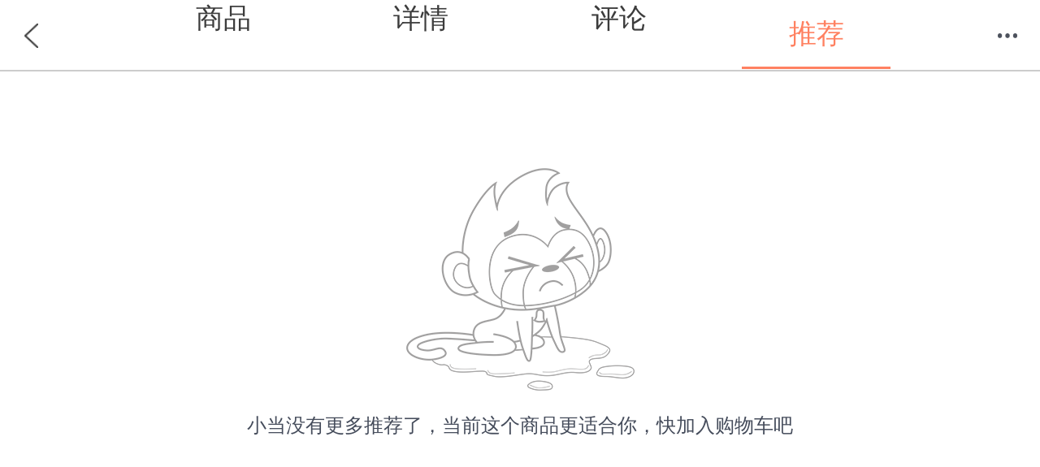

--- FILE ---
content_type: text/html; charset=utf-8
request_url: http://product.m.dangdang.com/product_recommend.php?pid=29466945&shop_id=0&is_book=1&main_pid=&product_medium=0&pod_pid=&category_id=16833&category_path=01.03.35.08.00.00
body_size: 2505
content:
<script>
	var pid = '29466945';
	var is_book = '1'
	var category_id = '16833';
</script>
<!DOCTYPE html>
<html class="">
<head>
    <title>当当触屏版</title>
    <meta name="charset" content="utf-8"/>
    <meta name="viewport" content="initial-scale=1.0, maximum-scale=1.0, minimum-scale=1.0, user-scalable=no, width=device-width" />
    <meta name="apple-mobile-web-app-capable" content="yes">
	<meta name="apple-mobile-web-app-status-bar-style" content="black">
	<meta name="application-name" content="当当触屏版">
    <link rel="apple-touch-icon-precomposed" href="http://img62.ddimg.cn/upload_img/00555/touch/touch-icon-iphone.png">
    <link rel="apple-touch-icon-precomposed" sizes="72x72" href="http://img61.ddimg.cn/upload_img/00555/touch/touch-icon-ipad.png">
    <link rel="apple-touch-icon-precomposed" sizes="114x114" href="http://img63.ddimg.cn/upload_img/00555/touch/touch-icon-iphone4.png">
	    <meta name="author" content="m.dangdang.com">
    <meta name="version" content="ddtouch">
    <meta http-equiv="Cache-Control" content="must-revalidate,no-cache">
    <link rel="stylesheet" href="corecss/common.css?v=20170420" />
    <link rel="stylesheet" href="css/detail.css?v=20241211" />
    <link  rel="stylesheet" href="css/iconfont.css?v=20180503">
    <script>var sid="2cda35d342ae55b8840ad78f6314cf29";</script>
</head>
<body>		<style>
			body{background: #f2f2f2;}
			#guess{clear:both;display:none;}
		</style>
		<!-- 头部开始 -->
		<header class="header">
            <a href="javascript:history.back();" class="back"></a>
            <!-- <h1><em>图文详情</em></h1> -->
            <h1><ul class="header_list">
		    	<li><a dd_name="顶部商品" href="http://product.m.dangdang.com/29466945.html?t=1766737137">商品</a></li>
		    	<li><a dd_name="顶部详情" href="http://product.m.dangdang.com/detail29466945-0-1.html?main_pid=&product_medium=0&category_id=16833&pod_pid=&category_path=01.03.35.08.00.00">详情</a></li>
		    	<li><a dd_name="顶部评论" href="http://product.m.dangdang.com/review.php?action=get_review_info&pid=29466945&main_pid=&shop_id=0&is_book=1&pod_pid=&product_medium=0&category_id=16833&category_path=01.03.35.08.00.00">评论</a></li>
		    	<li class="on">推荐</li>
		    </ul></h1>
            <a href="javascript: void(0)" class="menu"></a>
            <nav class="t-nav" dd_name="顶部菜单栏">
    <ul>
        <li><a href="http://m.dangdang.com/touch/index.php?t=1766737137" class="home" dd_name="首页">首页</a></li>
        <li><a href="http://search.m.dangdang.com/ddcategory.php?t=1766737137" class="search" dd_name="分类">分类</a></li>
        <!-- <li><a href="http://search.m.dangdang.com/search.php?keyword=尾品汇" class="category">分类</a></li> -->
        <li><a href="http://z.dangdang.com/?t=1766737137" class="optimize" dd_name="值得买">值得买</a></li>
        <li><a href="http://cart.m.dangdang.com/cart.php?action=list_cart" class="cart" dd_name="购物车">购物车</a></li>
        <li><a href="http://home.m.dangdang.com/index.php?t=1766737137" class="user" dd_name="我的当当">我的当当</a></li>
    </ul>
</nav>        </header>
		<!-- 头部结束 -->

		<!-- 为你推荐开始 -->
		<section data-content-name="为你推荐" dd_name="为你推荐tab" class="guess buyback j_recommendDiv" style="padding-top:44px;">
			
		</section>
		<!-- 为你推荐结束 -->
		
		
		<!-- loading开始 -->
		<section class="loading"></section>
		<!-- loading结束 -->
		<section class="goTop">返回顶部</section>

<footer class="footer new">
    <section class="status-bar">
        <div class="actions-wrap">
                            <a href="https://mpassport.dangdang.com/login.php?burl=http%3A%2F%2Fproduct.m.dangdang.com%2Fproduct_recommend.php%3Fpid%3D29466945%26shop_id%3D0%26is_book%3D1%26main_pid%3D%26product_medium%3D0%26pod_pid%3D%26category_id%3D16833%26category_path%3D01.03.35.08.00.00">登录</a>
                <a href="https://mpassport.dangdang.com/register.php?burl=http%253A%252F%252Fproduct.m.dangdang.com%252Fproduct_recommend.php%253Fpid%253D29466945%2526shop_id%253D0%2526is_book%253D1%2526main_pid%253D%2526product_medium%253D0%2526pod_pid%253D%2526category_id%253D16833%2526category_path%253D01.03.35.08.00.00">注册</a>
                    </div>
        <a class="top" href="javascript:scrollTo(0,0);">TOP</a>
    </section>
    <nav class="b-nav">
        <p>
            <a href="http://touch.m.dangdang.com/leavemsg.php?t=1766737137" ontouchstart="">提建议</a>
            <a class="red" href="http://m.dangdang.com/touch/?t=1766737137" ontouchstart="">触屏版</a>
            <a href="http://www.dangdang.com/?source=mobile" ontouchstart="">电脑版</a>
            <a href="http://touch.m.dangdang.com/topics.php?page_id=36496" ontouchstart="">帮&nbsp;&nbsp;助</a>
        </p>
    </nav>
    <section class="copyright">
        <p>Copyright ©2025 北京当当网信息技术有限公司</p>
		<p>北京市朝阳区东四环北路2号上东公园里4层东塔&5层，100016</p>
                <P><a href="http://beian.miit.gov.cn" target="_blank" ><span>京ICP备17043473号-1</span></a></p>
    </section>
</footer>
<!-- loading开始 -->
<section class="loading"></section>
<!-- loading结束 -->
<!-- 遮罩开始 -->
<section class="mask"></section>
<!-- 遮罩结束 -->

<script>
	var ddad = 0;
			ddad = 1;
	</script>

<script src="corejs/zepto.min.js"></script>
<script src="corejs/fastclick.min.js"></script>
<script src="corejs/underscore.min.js"></script>
<script src="corejs/common.min.js?v=20160829"></script>
<script src="http://recosys.dangdang.com/realdata/js/h5/product/collect.js?v=20170321"></script>
<script src="js/detail.min.js?v=20180504"></script>
<script src="http://click.dangdang.com/js_tracker.js?20251226"></script>
<script>
	$(function(){
		// 顶部菜单
		if($(".header .menu").length > 0){
			$(".header .menu").click(function(e){
				if($(this).hasClass("active")){
					$(this).removeClass("active");
					$(".t-nav").removeClass("active");
				}else{
					$(this).addClass("active");
					$(".t-nav").addClass("active");
				}
				e.preventDefault();
			});
		}
	});
</script>
</body>
</html>



--- FILE ---
content_type: text/html; charset=utf-8
request_url: http://product.m.dangdang.com/h5ajax.php?action=book-product-detail&is_ab=1&pid=29466945&img_size=h&categoryId=16833&request_id=
body_size: 219
content:
{"errorMsg":"\u6682\u65e0\u63a8\u8350\u5e7f\u544a\u6570\u636e","errorCode":"1300","errorInfo":null}

--- FILE ---
content_type: text/css
request_url: http://product.m.dangdang.com/css/detail.css?v=20241211
body_size: 6268
content:
@font-face {
	font-family: "SourceHanSerifCN-Heavy";
	src: url('https://static.dangdang.com/special1.0.woff') format('woff'), url('https://static.dangdang.com/special1.0.ttf') format('truetype');
}
body,header,footer,section,div,span,p,img,a,ul,li,dl,dt,dd,h1,h2,h3,h4,h5,h6,em,i,b,u,del,button,input,textarea{padding:0;margin:0;-webkit-user-select:none;-moz-user-select:none;-ms-user-select:none;-o-user-select:none;user-select:none;-webkit-touch-callout:none;-webkit-text-size-adjust:none;-webkit-tap-highlight-color:rgba(0,0,0,0);font-family:Helvetica;}
input,textarea{-webkit-user-select:auto !important;}
:focus{outline:none;}
img{vertical-align:middle;border:0 none;width:100%;}
ul{list-style:none;}
a{text-decoration:none;}
section{margin:0 auto;}
header,footer{margin:0 auto;width:100%;}
em,i{font-style:normal;}
input{outline:none;}
html,body{width:100%;height:100%;}
button,input{border:0 none;}
u,del{text-decoration:none;}
/* webkit引擎的浏览器取消默认样式 */
input[type="submit"],input[type="reset"],input[type="button"],input[type="text"],input[type="number"],button{-webkit-appearance:none;}
::-webkit-scrollbar {width: 0px;}
/** 顶部导航 **/
.header{z-index:5;position:fixed;top:0rem;margin:0 auto;overflow:hidden;width:100%;line-height:44px;background-color:#fff;color:#333;}
.header .back{z-index:2;position:absolute;top:0;left:0;height:44px;padding-left:30px;background:url(../coreimages/back.png) no-repeat .75rem center;background-size:auto 15px;font-size:0;width:10px;}
.header .menu{z-index:2;position:absolute;top:0;right:0;width:40px;height:44px;background:url(../coreimages/menu.png) no-repeat center;background-size:22px;line-height:44px;font-size:14px;-webkit-transition:background .3s;transition:background .3s;}
.header .menu.active{background-image:url(../coreimages/menu-active.png);background-size:16px;}
.header .menu.active:after{content: " ";display: block;position: absolute;bottom:0;width:100%;height:7px;background:url(../coreimages/connect.png) no-repeat center 0;}
.header .h_label,.header h1{-webkit-box-sizing:border-box;box-sizing:border-box;position:static;height:44px;text-align:center;font-size:17px;font-weight:normal;color:#333;padding:0 40px;overflow:hidden;text-overflow:ellipsis;white-space:nowrap;border-bottom:1px solid #d8d8d8;}
.header .h_label em,.header h1 em{display:block;overflow:hidden;text-overflow:ellipsis;white-space:nowrap;}
/*header*/
.header .header_list{
  display: box;              /* OLD - Android 4.4- */
  display: -webkit-box;      /* OLD - iOS 6-, Safari 3.1-6 */
  display: -moz-box;         /* OLD - Firefox 19- (buggy but mostly works) */
  display: -ms-flexbox;      /* TWEENER - IE 10 */
  display: -webkit-flex;     /* NEW - Chrome */
  display: flex;             /* NEW, Spec - Opera 12.1, Firefox 20+ */
  justify-content: center;overflow: hidden;margin: 0rem 1.6rem;color: rgb(60,60,60);}
.header .header_list li{display: flex;/* align-items: center; */justify-content: center;width: 18.5%;margin: 0 3%;}
.header .header_list a{display: block;width: 100%;height: 100%;color: rgb(60,60,60);line-height: 44px;}
.header .header_list .on{color: rgb(255,129,97);height: 2.05rem;line-height: 2.05rem;border-bottom: 3px solid rgb(255,129,97);}

.t-nav{width:100%;height:0;overflow:hidden;text-align:center;line-height:0;background-color:#eee;font-size:12px;-webkit-transition:height .3s;transition:height .3s;}
.t-nav.active{height:50px;border-bottom:1px solid #d8d8d8;}
.t-nav ul{display:block;list-style:none;}
.t-nav ul:after{content:"";display:block;clear:both;height:0;}
.t-nav ul li{display:inline-block;float:left;width:20%;}
.t-nav ul li a{display:inline-block;width:100%;padding:32px 0 2px;background:url(../coreimages/h-home.png) no-repeat center 6px;background-size:25px;line-height:16px;color:#4d525d;}
.t-nav ul li .home{background-image:url(../coreimages/h-home.png);}
.t-nav ul li .search{background-image:url(../coreimages/h-search.png);}
.t-nav ul li .category{background-image:url(../coreimages/h-category.png);}
.t-nav ul li .cart{background-image:url(../coreimages/h-cart.png);}
.t-nav ul li .user{background-image:url(../coreimages/h-user.png);}
@media only screen and (min-width:640px){
	nav.t-nav ul li a{border-bottom:0 none;font-size:24px;}
	.header{line-height:88px;}
	.header .back{height:88px;padding-left:60px;background:url(../coreimages/back.png) no-repeat 30px center;background-size:auto 30px;font-size:30px;width:20px;}
	.header .menu{width:80px;height:88px;background-size:28px auto;font-size:30px;}
	.header .menu.active{background-image:url(../coreimages/menu-active.png);background-size:32px;}
	.header .menu.active:after{height:14px;}
	.header .h_label,.header h1{height:88px;font-size:34px;border-bottom:2px solid #ccc;padding:0 80px;}
	.t-nav{font-size:24px;}
	.t-nav.active{height:100px;}
	.t-nav ul li a{padding:80px 0 6px;background:url(../coreimages/h-home.png) no-repeat center 16px;background-size:64px;line-height:32px;}
}
/* 图文详情 */
.tab{margin-bottom:5px;margin-top: 44px;background-color:white;}
.tab .box{display:-webkit-box;display:-moz-box;display:box;width:100%;-webkit-box-orient:horizontal;-moz-box-orient:horizontal;-ms-box-orient:horizontal;box-orient:horizontal;}
.tab .box li{width:1rem;-webkit-box-flex:1;-moz-box-flex:1;-ms-box-flex:1;box-flex:1;overflow:hidden;}
.tab.book .box li{width:auto;}
.tab .box li a{display:block;text-align:center;font-size:14px;color:#4c535d;padding:10px 0;line-height:20px;}
.tab .box li a:visited{color:#4c535d;}
.tab .box li a p{display:block;border-left:1px solid #ddd;}
.tab .box li:first-child a p{border-left:0 none;}
.tab .box li.on a{color: rgb(255,129,97);}
.tab .box li.on a:visited{color: rgb(255,129,97);}
.tab .box li a em{-webkit-box-sizing:border-box;box-sizing:border-box;display:inline-block;padding:0 7.5px;position:relative;font-style:normal;}
.tab .box li a em::after{content:"";position:absolute;bottom:-10px;left:0;width:100%;font-size:0;line-height:0;height:2px;background-color:white;}
/*.tab .box li.on a em:after{background-color:#fe435d;}*/
.area{background-color:white;display:none;font-size:14px;color:#797d85;}
.area.text{padding:0 10px;word-break:break-all;}
.area .detail_list dl{overflow:hidden;}
.area .detail_list dl dt{display:inline-block;float:left;}
.area .detail_list dl dd{display:inline-block;float:right;}

@media only screen and (min-width:640px){
	.tab{margin-bottom:10px;}
	.tab .box li a{font-size:28px;padding:20px 0;line-height:40px;}
	.tab .box li a em{padding:0 15px;}
	.tab .box li a em::after{bottom:-20px;height:4px;}
	.area{font-size:28px;}
	.area.text{padding:0 20px;}
}
/*价格书名样式*/
.price_note{background-color: #ffffff;padding: .5rem .7rem;}
.price_note h5{font-size: .65rem;color: rgb(50,50,50);line-height: .75rem;padding-bottom: .65rem;}
.price_note .p_note_item{font-size: .6rem;color: rgb(100,100,100);line-height: .8rem;padding-bottom: .7rem;}
.price_note .p_note_item .keyword{font-weight: bold;}

/** 底部导航 **/
.footer{width:100%;overflow:hidden;padding:0 0 30px;background-color:#fff;}
.footer .status-bar{background:#fff;height:44px;line-height:44px;overflow:hidden;color:#4d525d;border-bottom:1px solid #e5e5e5;border-top:1px solid #e5e5e5;font-size:14px;}
.footer .status-bar a{float:left;display:inline-block;margin-left:20px;color:#4D525D;}
.footer .status-bar .nickname{max-width:50%;overflow:hidden;white-space:nowrap;text-overflow:ellipsis;color:#4D525D;}
.footer .status-bar .top{float:right;padding:0 8px 0 20px;background:transparent url(../coreimages/goto-top-new.png) 4px center no-repeat;background-size:9.5px 9.5px;font-size:12px;padding-left:16px;}
.footer .b-nav{margin:5px 10px;}
.footer .b-nav p{text-align:center;}
.footer .b-nav p a{font-size:13px;padding:0 5px;line-height:26px;color:#323232;}
.footer .b-nav p a.red{color:#fe435d;}
.footer .b-nav p a:active, .footer .b-nav p a:hover, .footer .b-nav p a:focus{color:#fe463c;}
.footer .copyright p{text-align:center;color:#999;font-size:12px;}
@media only screen and (min-width:640px){
	.footer{padding:0 0 60px;}
	.footer .status-bar{height:88px;line-height:88px;font-size:28px;}
	.footer .status-bar a{margin-left:40px;}
	.footer .status-bar .top{padding:0 16px 0 40px;background:transparent url(../coreimages/goto-top-new.png) 8px center no-repeat;background-size:19px 19px;font-size:24px;padding-left:32px;}
	.footer .b-nav{margin:10px 20px;}
	.footer .b-nav p a{font-size:26px;padding:0 10px;line-height:52px;}
	.footer .copyright p{font-size:24px;}
}
/* 空数据 */
.area.empty{background-color:#eee;}
.empty p{text-align:center;display:block;background:url(../images/empty.png) center 1rem no-repeat;background-size:7.175rem 7rem;padding:8.5rem 0;color:#454c5b;font-size:.6rem;}

.product_list ul li:last-child{border-bottom:0 none;}

/* 猜你喜欢 */
.guess{padding:10px 7.5px 10px 10px;}
.guess .title_con{position:relative;display:block;height:16px;text-align:center;margin-bottom:8px;font-size:0;}
.guess .title_con .title{font-size:12px;display:inline-block;line-height:16px;background-color:#eee;padding:0 25px;position:relative;z-index:2;vertical-align:top;color:#969696;}
.guess .title_con .line{height:0;font-size:0;line-height:0;border-bottom:1px solid #ccc;position:absolute;top:8px;left:0;width:100%;z-index:1;}
.guess ul{overflow:hidden;margin-top: 0.15rem;}
.guess ul li{-webkit-box-sizing:border-box;box-sizing:border-box;float:left;width:50%;padding-left:0;padding-right:5px;margin-bottom:5px;}
.guess ul li:nth-child(2n){padding-left:5px;padding-right:0;}
.guess ul li a{display:block;background-color:white;overflow:hidden;padding-bottom:7.5px;}
.guess ul li a aside{display:block;position:relative;}
.guess ul li a aside img{display:block;width:100%;height:auto;}
.guess ul li a aside .icon{display: block;position: absolute;left: 0rem;bottom: 0rem;background-color: rgb(255,87,83);font-size: 12px;color: rgb(255,255,255);line-height:14px;padding: 0rem 2px; }
.guess ul li a aside i{display:block;height:20px;width:20px;background-color:#90949d;font-size:9px;color:white;border-bottom-right-radius:5px;position:absolute;top:0;left:0;line-height:20px;text-align:center;overflow:hidden;}
.guess ul li a aside i.red{background-color:#fd556c;}
.guess ul li a aside label{display:inline-block;position:absolute;bottom:0;left:0;}
.guess ul li a aside label span{color:white !important;line-height:14px !important;font-size:10px !important;padding:0 4px !important;border-top:0 none !important;margin-bottom:0 !important;height:auto !important;}
.guess ul li a span{border-top:1px solid #f2f2f2;color:#464646;padding:5px 5px 0 5px;margin-bottom:5px;font-size:13px;line-height: 18px;min-height: 36px;display:-webkit-box;-webkit-box-orient:vertical;-webkit-line-clamp:2;overflow:hidden;text-overflow:ellipsis;border-top:1px solid #f2f2f2;}
.guess ul li a:hover span{color:#464646;}
.guess ul li a em{display:inline-block;color:#ff463c;font-size:15px;}
.guess ul li a:hover em{color:#ff463c;}
.guess ul li a del{display:inline-block;color:#969696;font-size:12px;text-decoration:line-through;}
.guess ul li a:hover del{color:#969696;}
@media only screen and (min-width:640px){
	.guess{padding:20px 15px 20px 20px;}
	.guess .title_con{height:32px;margin-bottom:16px;}
	.guess .title_con .title{font-size:24px;line-height:32px;padding:0 50px;}
	.guess .title_con .line{top:16px;}
	.guess ul li{padding-right:10px;margin-bottom:10px;}
	.guess ul li:nth-child(2n){padding-left:10px;}
	.guess ul li a{padding-bottom:15px;}
	.guess ul li a aside i{height:40px;width:40px;font-size:18px;border-bottom-right-radius:10px;line-height:40px;}
	.guess ul li a aside label span{line-height:28px !important;font-size:20px !important;padding:0 8px !important;}
	.guess ul li a span{padding:10px 10px 0 10px;margin-bottom:10px;font-size:26px;line-height:36px;height:72px;}
	.guess ul li a em{font-size:30px;}
	.guess ul li a del{font-size:24px;}
}

/* 规格参数 */
.area .parms{padding:0 10px 20px 10px;}
.area .parms li{position:relative;overflow:hidden;font-size:14px;padding-top:20px;}
.area .parms li em{position:absolute;top:20px;left:0;width:85px;display:block;overflow:hidden;white-space:nowrap;color:#969696;}
.area .parms li i{display:block;margin-left:85px;color:#4d525d;}
@media only screen and (min-width:640px){
	.area .parms{padding:0 20px 40px 20px;}
	.area .parms li{font-size:28px;padding-top:40px;}
	.area .parms li em{top:40px;width:170px;}
	.area .parms li i{margin-left:170px;}
}

/* 新图书图文详情 */
.tab.book-new{margin-bottom:0;border-bottom:0 none;}
.tab.book-new .box li{width:50%;}
.tab.book-new .box li a{font-size:13px;color:#3c3c3c;}
.tab.book-new .box li a p{border-left-color:#e9e9e9;}
.tab.book-new .box li.on a{color: rgb(255,129,97);}
.area.book-new{padding:0 20px 20px 20px;color:#353535;font-family: PingFangSC-Regular;line-height: 25px;}
.area.book-new{margin-top:0;margin-bottom:0;}
.area.book-new .title{font-size:15px;padding:13px 0;word-break:break-all;}
.area.book-new .info{font-size:13px;line-height:24px;word-break:break-all;}
.area.book-new .info p{display:block;padding:0;word-break:break-all;}
.area.book-new .info img{display:block;}
@media only screen and (min-width:640px){
	.tab.book-new .box li a{font-size:26px;}
	.area.book-new{padding:0 40px 40px 40px;}
	.area.book-new .title{font-size:30px;padding:26px 0;}
	.area.book-new .info{font-size:26px;line-height:48px;}
}

/*为你推荐*/
.buyback{padding: 0;}
.buyback .recomment_title{ padding: 15px 0px 12px 0px;background-color: white;}
.buyback .recomment_title span{display: block;border-left: 3px solid rgb(0,0,0);padding-left: 5px;font-size: 12px;color: rgb(50,50,50);font-weight: bold;line-height: 13px;}
.buyback ul li{padding-right: 0.075rem;margin-bottom: 0.15rem;}
.buyback ul li:nth-child(2n){padding-left: 0.075rem;}
.buyback .tag{font-size: 12px;color: #fff;display: inline-block;line-height: 0.6rem;background-color: #ff5753;padding: 0 0.125rem;vertical-align: middle;}
.buyback .ebook,.buyback .ebook em{font-size: 0.5rem;color: #ff6d34;}
.buyback .ebook em{font-size: 0.6rem;}
.buyback .ebook{background: url(../images/ebook_tag.png) no-repeat left center;background-size: 0.35rem 0.4rem;margin: 0 0.5rem;padding-left: 0.5rem;height: 0.7rem}
.buyback ul li a span{padding: 0;margin: .5rem .5rem 0rem .5rem;border: 0;}
.buyback .price_line{display: block;overflow: hidden;height: 16px;margin-left: .4rem;}
.buyback ul li a em.money{display:block;float: left; color:#ff463c;font-size:15px;line-height: 16px;}
.buyback .price_line .dd_icon{display:block;float: left;margin-top: 2px;margin-left: 6px;padding: 1px 2px;background-color: rgb(255,87,83);color: rgb(255,255,255);font-size: 11px;line-height: 11px;}
.buyback .commentNum{font-size: 11px;color: #b4b4b4;padding: 0 1px;margin: .2rem .5rem;line-height: .8rem;}
.buyback ul li a{padding-bottom: 0;}
.buyback .conempty.ebook{background: none}
/*为你推荐为空*/
.emptyRecommend{padding-top: 3rem;}
.emptyRecommend p{padding: 8.5rem 5rem;line-height: 1rem;}


/* 返回顶部 */
.goTop{display:none;position:fixed;bottom:10px;right:10px;width:45px;height:45px;background:url(../images/go-top.png) center center no-repeat;background-size:contain;overflow:hidden;text-indent:-99em;}
@media only screen and (min-width:640px){
	.goTop{bottom:20px;right:20px;width:90px;height:90px;}
}

/* 你可能喜欢 */
.recommend_list { background-color:#f2f2f2; text-align:center;}
.recommend_list .title { position: relative; display: inline-block; height: .9rem; font-size: 0; color: #323232; margin: .65rem auto 0.5rem; text-align: center;}
.recommend_list .title:after { content: ''; position: absolute; top: .45rem; left: 0; font-size: 0; line-height: 0; background-color: #dadada; height: 1px; width: 100%; z-index: 1;}
.recommend_list .title em { margin: 0 1.65rem; position: relative; z-index: 2; display: inline-block; height: .9rem; padding: 0 .55rem; overflow: hidden; background-color: #f2f2f2;}
.recommend_list .title em b { font-size: .65rem; font-weight: normal;}
.recommend_list .icon-hart- { color:#ff2832; margin-right:0.2rem;}
.recommend_list li { text-align:left;}
.recommend_list .tag_line {overflow: hidden;height: .8rem; padding: .2rem 0 0.2rem 0.4rem;}
.recommend_list .tag_line .tag { line-height: 0.7rem; height: 0.7rem; color: #fff; background-color: #fc5958; font-size: 0.6rem; display: inline-block; padding: 0 0.1rem; border-radius: 2px; margin-right: 0.125rem; border: 1px solid #fc5958; vertical-align: top;}
.recommend_list .tag_line .tag_dd { background-color: #fff; color: #fc5958;}
.recommend_list .price_line { margin-bottom:0.4rem;}


.pic_section {
    overflow: hidden;
    margin-top: 5px;
}
.pic_section a {
    float: left;
    display:inline-block;
    width: 33.33%
}
.pic_section a img{width:100%;height:auto;}
.pic_section.two_pic a{width:50%;}
.pic_section.one_pic a{width:100%;}

.pic_section.one_pic a img{border-radius: 0.2rem;}

.new_pic_section{overflow: hidden;font-size: 0;margin-top: 5px;}
.new_pic_section.two_pic a{display:inline-block;width: 48%;margin-left: 5px;margin-bottom: 5px;}
.new_pic_section.two_pic a img{width:100%;height:auto;border-radius: 0.2rem;}

.new_pic_section.three_pic{margin-top: 12px;margin-left: 1.4%;}
.new_pic_section.three_pic a{float: left;width: 28.8%;margin-left: 2.7%;}
.new_pic_section.three_pic a img{width:100%;height:auto;}

.pic_name{padding: 0 8px;font-family: PingFangSC-Regular;font-size:0.6rem;line-height: 16px;height:32px;color: #646464; text-overflow: -o-ellipsis-lastline;overflow: hidden;text-overflow: ellipsis;display: -webkit-box;-webkit-line-clamp: 2;-webkit-box-orient: vertical;}
.pic_ziying {margin-top: 4px;line-height: 20px;font-size: 0.5rem;padding: 0 8px;overflow:hidden;height: 20px;}
.pic_ziying span{border: 1px solid #FF463C;border-radius: 2px;padding: 0 3px;height: 20px;line-height: 20px;}
.pic_span_1{font-family: PingFangSC-Regular;color: #FF463C;}
.pic_span_2{font-family: PingFangSC-Regular;color: #FFFFFF;;background: #FF463C;}
.pic_price{margin-top:4px;font-family: PingFangSC-Medium;font-size: 0.7rem;line-height: 20px;color: #222222;padding: 0 8px;}

.pic_title{width: 100%;text-align: center;line-height: 24px;}
.pic_title div{display: inline-block;}
.pic_title_line{border-top: 1px solid #979797;width: 20%;vertical-align: middle;}
.pic_title_name{font-family: PingFangSC-Regular;font-size: 0.5rem;color: #878787;letter-spacing: 0;line-height: 16px;}

/* 虚拟子品商品详情 */
.sub_product_detail {padding: 15px;width: 100%;box-sizing: border-box;}
.sub_product_detail .detail_text {font-size: 14px;color: #3c3c3c;line-height: 22px;}
.sub_product_detail .detail_img {width: 100%;}
.sub_product_detail_btn_wrap {display: flex;justify-content: center;padding: 3px 0 7px 0;}
.detail_btn {width: 116px;height: 28px;display: flex;align-items: center;justify-content: center;background: #FFFFFF;border: 1px solid #DDDDDD;border-radius: 16px;}
.detail_btn .detail_btn_name {font-size: 12px;color: #141414;font-weight: bold;}
.detail_btn .detail_btn_icon {font-size: 10px;color: #141414;margin-left: 3px;font-weight: bold;}
.detail_title_floor {background: #F6F6F6;border-radius: 8px;margin: 12px;}
.detail_title_floor .detail_title_wrap {display: flex;height: 40px;align-items: center;justify-content: space-between;padding: 0 12px;}
.detail_title_floor .detail_title_wrap .title_name_wrap {display: flex;align-items: center;}
.detail_title_floor .detail_title_wrap .title_name_wrap .title_number {font-size: 18px;color: #141414;font-family: 'SourceHanSerifCN-Heavy';position: relative;top: 2px;}
.detail_title_floor .detail_title_wrap .title_name_wrap .title_dot {font-size: 10px;color: #141414;position: relative;top: 2px;}
.detail_title_floor .detail_title_wrap .title_name_wrap .title_name {font-size: 13px;color: #141414;line-height: 13px;width: 260px;margin-left: 4px;overflow: hidden;text-overflow: ellipsis;white-space: nowrap;}
.detail_title_floor .detail_title_wrap .title_img {width: 30px;height: 30px;}

.detail_publish {padding: 0 30px 10px 30px;}
.detail_publish .detail_publish_item {display: flex;align-items: center;padding: 10px 0;}
.detail_publish .detail_publish_item .item_title {font-size: 14px;width: 85px;overflow: hidden;white-space: nowrap;color: #969696;}
.detail_publish .detail_publish_item .item_content {font-size: 14px;color: #4d525d;}

--- FILE ---
content_type: text/css
request_url: http://product.m.dangdang.com/css/iconfont.css?v=20180503
body_size: 30425
content:
@font-face {font-family: "iconfont";
  src: url('iconfont.eot?t=1545988042664'); /* IE9*/
  src: url('iconfont.eot?t=1545988042664#iefix') format('embedded-opentype'), /* IE6-IE8 */
  url('[data-uri]') format('woff'),
  url('iconfont.ttf?t=1545988042664') format('truetype'), /* chrome, firefox, opera, Safari, Android, iOS 4.2+*/
  url('iconfont.svg?t=1545988042664#iconfont') format('svg'); /* iOS 4.1- */
}

.iconfont {
  font-family:"iconfont" !important;
  font-size:16px;
  font-style:normal;
  -webkit-font-smoothing: antialiased;
  -moz-osx-font-smoothing: grayscale;
}

.icon--:before { content: "\e606"; }

.icon-more-:before { content: "\e607"; }

.icon-foot:before { content: "\e60a"; }

.icon-up:before { content: "\e60b"; }

.icon-fire:before { content: "\e60d"; }

.icon-ticket:before { content: "\e60f"; }

.icon-star:before { content: "\e610"; }

.icon-Fire:before { content: "\e611"; }

.icon-sun:before { content: "\e612"; }

.icon-king:before { content: "\e615"; }

.icon-hart-:before { content: "\e616"; }

.icon-right-:before { content: "\e619"; }

.icon-down--:before { content: "\e624"; }

.icon-fire-:before { content: "\e628"; }

.icon-close-:before { content: "\e629"; }

.icon-heart-:before { content: "\e62c"; }

.icon-clock-:before { content: "\e62e"; }

.icon-dang:before { content: "\e62f"; }

.icon-PEN:before { content: "\e635"; }

.icon-trash:before { content: "\e637"; }

.icon-close-1:before { content: "\e638"; }

.icon-shop-:before { content: "\e63a"; }

.icon-foot-:before { content: "\e63c"; }

.icon-close-2:before { content: "\e63e"; }

.icon-share-:before { content: "\e63f"; }

.icon-pen-:before { content: "\e64c"; }

.icon-shouye-faxiananxia-:before { content: "\e64d"; }

.icon-shouye-gouwucheanxia-:before { content: "\e64e"; }

.icon-shouye-wodeanxia-:before { content: "\e650"; }

.icon-shouye-shouyeanxia--copy:before { content: "\e651"; }

.icon-shouye-shouye-:before { content: "\e652"; }

.icon-shouye-gouwuche-:before { content: "\e653"; }

.icon-shouye-fenlei:before { content: "\e654"; }

.icon-shouye-faxian:before { content: "\e655"; }

.icon-shouye-wode:before { content: "\e656"; }

.icon-shouye-fenlei1:before { content: "\e658"; }

.icon-shouye-xiaoxizhongxin:before { content: "\e659"; }

.icon-wode-shezhi:before { content: "\e65a"; }

.icon-shouye-sousuo:before { content: "\e65b"; }

.icon-shouye-saomiao:before { content: "\e65c"; }

.icon-sousuojieguoye-zhanshiyangshiyilie:before { content: "\e65d"; }

.icon-sousuojieguoye-zhanshiyangshidatu:before { content: "\e65e"; }

.icon-zhibo-guankanrenshu:before { content: "\e65f"; }

.icon-shouye-gengduo:before { content: "\e660"; }

.icon-fuzhuangshangxin-dianzananxia:before { content: "\e661"; }

.icon-fuzhuangshangxin-dianzan:before { content: "\e662"; }

.icon-fuzhuangshangxin-yiguanzhu:before { content: "\e664"; }

.icon-jiantouxi-shangfang:before { content: "\e665"; }

.icon-jiantouxi-xiafang:before { content: "\e666"; }

.icon-jiantouxi-zuofang:before { content: "\e667"; }

.icon-jiantouxi-youfang:before { content: "\e669"; }

.icon-jiantou-shang:before { content: "\e66a"; }

.icon-jiantou-xia:before { content: "\e66b"; }

.icon-jiantou-zuo:before { content: "\e66c"; }

.icon-jiantou-you:before { content: "\e66d"; }

.icon-shouye-yuyin-:before { content: "\e66e"; }

.icon-dangdanglogo-:before { content: "\e66f"; }

.icon-yuyin-:before { content: "\e671"; }

.icon-dangdanglogo:before { content: "\e672"; }

.icon-dangdanglogo1:before { content: "\e673"; }

.icon-dangdanglogo2:before { content: "\e674"; }

.icon-faxian-remenshudan:before { content: "\e676"; }

.icon-jiantou:before { content: "\e677"; }

.icon-gouxuan:before { content: "\e678"; }

.icon-wenhao:before { content: "\e679"; }

.icon-down-:before { content: "\e67a"; }

.icon-dianzishu:before { content: "\e67b"; }

.icon-qianzifuhao-:before { content: "\e67c"; }

.icon-lunbo:before { content: "\e67d"; }

.icon-dangdanglogo3:before { content: "\e67e"; }

.icon-fangda:before { content: "\e67f"; }

.icon-suoxiao:before { content: "\e680"; }

.icon-jinhangtai:before { content: "\e681"; }

.icon-wanchengtai:before { content: "\e682"; }

.icon-yiquxiao:before { content: "\e683"; }

.icon-lianxikefu:before { content: "\e684"; }

.icon-weixin:before { content: "\e685"; }

.icon-zhuan:before { content: "\e686"; }

.icon-bianji:before { content: "\e688"; }

.icon-bianji1:before { content: "\e689"; }

.icon-fenxiang:before { content: "\e68d"; }

.icon-dianzan:before { content: "\e68e"; }

.icon-pinglun:before { content: "\e68f"; }

.icon-biaoqing:before { content: "\e690"; }

.icon-tianjia:before { content: "\e691"; }

.icon-shoucangdeneirong:before { content: "\e692"; }

.icon-zan:before { content: "\e695"; }

.icon-cai:before { content: "\e696"; }

.icon-jinru:before { content: "\e697"; }

.icon-shouqi:before { content: "\e698"; }

.icon-zhankai:before { content: "\e699"; }

.icon-tupian:before { content: "\e69a"; }

.icon-shangchuanzuopin:before { content: "\e69b"; }

.icon-zuopin:before { content: "\e69c"; }

.icon-huanyihuan:before { content: "\e69d"; }

.icon-jiangli:before { content: "\e69e"; }

.icon-mima:before { content: "\e69f"; }

.icon-mimaxianshi:before { content: "\e6a0"; }

.icon-mimayincang:before { content: "\e6a1"; }

.icon-shoujihao:before { content: "\e6a2"; }

.icon-tupian1:before { content: "\e6a3"; }

.icon-yonghuming:before { content: "\e6a7"; }

.icon-qq:before { content: "\e6a8"; }

.icon-weixin1:before { content: "\e6a9"; }

.icon-weibo:before { content: "\e6aa"; }

.icon-zhifubao:before { content: "\e6ac"; }

.icon-fenxiang1:before { content: "\e6ad"; }

.icon-jiahao:before { content: "\e6ae"; }

.icon-yuanquan:before { content: "\e6af"; }

.icon-shaixuan:before { content: "\e6b0"; }

.icon-yuanquanduigou:before { content: "\e6b1"; }

.icon-yuanquanchahao:before { content: "\e6b2"; }

.icon-xunhuanjiantou-:before { content: "\e6b3"; }

.icon-xiangji-:before { content: "\e6b4"; }

.icon-duigoudunpai-:before { content: "\e6b5"; }

.icon-yuanduigou-:before { content: "\e6b6"; }

.icon-tanhao:before { content: "\e6b8"; }

.icon-tanhao-:before { content: "\e6b9"; }

.icon-shizhong-:before { content: "\e6ba"; }

.icon-shizhong-1:before { content: "\e6bb"; }

.icon-shizhong-2:before { content: "\e6bc"; }

.icon-shandian-:before { content: "\e6bd"; }

.icon-qq1:before { content: "\e6be"; }

.icon-zhifubao1:before { content: "\e6bf"; }

.icon-xinlang:before { content: "\e6c0"; }

.icon-dingdan:before { content: "\e6c1"; }

.icon-shoucang:before { content: "\e601"; }

.icon-yishoucang:before { content: "\e602"; }

.icon-dianpu:before { content: "\e603"; }

.icon-gouwuche:before { content: "\e604"; }

.icon-xiaoxi:before { content: "\e605"; }

.icon-liulanlishi:before { content: "\e608"; }

.icon-xiepinglun:before { content: "\e609"; }

.icon-dizhizuobiao-tianchong:before { content: "\e60e"; }

.icon-buzhichi:before { content: "\e613"; }

.icon-shidu:before { content: "\e614"; }

.icon-xiazai:before { content: "\e617"; }

.icon-quanping:before { content: "\e618"; }

.icon-tuichuquanping:before { content: "\e61a"; }

.icon-bofang:before { content: "\e61b"; }

.icon-zanting:before { content: "\e61c"; }

.icon-kefu:before { content: "\e61d"; }

.icon-jiantouyou:before { content: "\e6c3"; }

.icon-shequrenwu:before { content: "\e6c4"; }

.icon-putonghuiyuan:before { content: "\e6c5"; }

.icon-yinqiahuiyuan:before { content: "\e6c6"; }

.icon-jinqiahuiyuan:before { content: "\e6c7"; }

.icon-zuanshihuiyuan:before { content: "\e6c8"; }

.icon-dizhizuobiao:before { content: "\e60c"; }

.icon-tongxunlu:before { content: "\e61e"; }

.icon-applepayzhifu:before { content: "\e61f"; }

.icon-yiwangtongzhifu:before { content: "\e620"; }

.icon-yuanrenminbifuhao:before { content: "\e621"; }

.icon-weixinzhifu:before { content: "\e622"; }

.icon-gengduo:before { content: "\e623"; }

.icon-duigou:before { content: "\e625"; }

.icon-jiantou-you1:before { content: "\e626"; }

.icon-quanqiugou:before { content: "\e627"; }

.icon-jiahao1:before { content: "\e62a"; }

.icon-jianhao:before { content: "\e62b"; }

.icon-lianhecuxiao:before { content: "\e62d"; }

.icon-xingxing-tianchong:before { content: "\e630"; }

.icon-xingxing:before { content: "\e631"; }

.icon-jiangjiatixing:before { content: "\e632"; }

.icon-jiangjiatixing1:before { content: "\e633"; }

.icon-tanhao:before {content: "\e6b9";}

--- FILE ---
content_type: application/x-javascript; charset=utf-8
request_url: http://product.m.dangdang.com/js/detail.min.js?v=20180504
body_size: 2370
content:
$(document).ready(function(){function b(a){var b=new Image,c=a.attr("imgsrc");b.onload=function(){!0==b.complete&&(a.attr("src",c),a.removeClass("lazy"),a.removeAttr("imgsrc"))};b.src=c}FastClick.attach(document.body);changeContent();expandPickupBtnClick();$(".tab li").on("click",function(){$(".tab .on").removeClass("on");$(this).addClass("on");changeContent()});window.onscroll=function(){$(".lazy").each(function(){b($(this))})};$(".goTop").off("click").on("click",function(){window.scrollTo(0,0)});
var c=0;window.onscroll=function(){var a=document.body.scrollTop||document.documentElement.scrollTop,b=$(window).height(),c=$(".goTop"),d=$(".top")[0];if(a=a>b)d&&1===d.nodeType?(d=d.getBoundingClientRect(),d=0>d.bottom?!1:d.top<Math.max(window.innerHeight,document.documentElement.clientHeight)):d=!1,a=!d;a?c.css("display","block"):c.css("display","none")};"block"!=$("[data-content-name="+$(".tab li:first-child").data("title-name")+"]").css("display")||c||(c=1,getNewRecommend());0==$("#recommendList").length&&
(c="undefined"==typeof window.getStorage("MDD_abtest_recommend").split("-")[1]?!1:window.getStorage("MDD_abtest_recommend").split("-")[1],getRecommend(c))});
var area=$(".j_area").length?$(".j_area"):$(".area"),changeContent=function(){area.hide();$("[data-content-name="+$(".tab .on").data("title-name")+"]").show();"block"==$("[data-content-name="+$(".tab li:first-child").data("title-name")+"]").css("display")?$(".recommend_list").css("display","block"):$(".recommend_list").css("display","none")},expandPickupBtnClick=function(){$(".sub_detail_content").each(function(b,c){$("#detail-btn-pickup-"+b).click(function(){$(this).hide();$("#detail-btn-expand-"+
b).show();$("#sub-detail-"+b).hide()});$("#detail-btn-expand-"+b).click(function(){$(this).hide();$("#detail-btn-pickup-"+b).show();$("#sub-detail-"+b).show()})})};
function getNewRecommend(){$.ajax({url:"h5ajax.php?action=book-exchange-mall-of-product",typr:"GET",data:{pid:pid},dataType:"json",success:function(b){if(0==b.errorCode){console.log(b);b.items&&0<b.items.length&&(b=_.template('<h2 class="title"><em><i class="iconfont icon-hart-"></i><b>\u60a8\u53ef\u80fd\u8fd8\u559c\u6b22</b></em></h2>\n<ul request_id=<%= request_id? request_id : "" %> >\n<% _.each(items, function(elem){ %>\n<li data-id="<%= elem.product_id %>">\n<a href="<%= elem.callback_url && elem.callback_url != ""? elem.callback_url : elem.product_id + ".html" %>" dd_name="\u5927\u767e\u8d27\u5bfc\u6d41-\u8fdb\u5355\u54c1">\n<aside>\n<% if(elem.atmosphere_image_56x56){  %>\n<img  style="width:2.5rem;height:2.5rem;position: absolute;z-index: 3;right: 0.15rem;bottom: 0rem"  src="<%= elem.atmosphere_image_56x56%>" />\n<% } %>\n<img class="lazy" src="coreimages/bg_pic.png" imgsrc="<%= elem.image_url%>" />\n</aside>\n<span><%= elem.name %></span>\n<div class="tag_line">\n<% _.each(elem.productTags,function(product_tag){ %>\n<div class="tag <%= (product_tag.type==1)?"":"tag_dd" %>"><%= product_tag.name%></div>\n<% }) %>\n</div>\n<div class="price_line">\n<em class="money">\u00a5<%= elem.price %></em>\n</div>\n</a>\n</li>\n<% }) %>\n</ul>',b),
$(".recommend_list").append(b));var c=function(a){var b=new Image,c=a.attr("imgsrc");b.onload=function(){!0==b.complete&&(a.attr("src",c),a.removeClass("lazy"),a.removeAttr("imgsrc"))};b.src=c};$(".lazy").each(function(){c($(this))});CC.cctab({reco_id:"recommendList",main_pid:pid,product_type:"book-exchange-mall-of-product"});$(".goTop").css("display","block")}},error:function(b){},complete:function(){}})}
function getRecommend(b){var c="1"==is_book?"book":"mall";$(".loading").css("display","block");$.ajax({url:"h5ajax.php?action="+c+"-product-detail",typr:"GET",data:{is_ab:1,pid:pid,img_size:"h",categoryId:category_id,request_id:""},dataType:"json",success:function(a){console.log(a);if(0==a.errorCode){if(a.reco_list&&0<a.reco_list.length){a.recoFlag=!0;a.product_list=a.reco_list;var b=_.template('<ul id="<%= recoFlag? "recommendList":"" %>" request_id=<%= request_id? request_id : "" %> >\n<% _.each(product_list, function(elem){ %>\n<li data-id="<%= elem.product_id %>">\n<a href="<%= elem.callback_url && elem.callback_url != ""? elem.callback_url : elem.product_id + ".html" %>" dd_name="\u4e3a\u4f60\u63a8\u8350-\u8fdb\u5355\u54c1">\n<aside>\n<% if(elem.atmosphere_image_56x56){  %>\n<img  style="width:2.5rem;height:2.5rem;position: absolute;z-index: 3;right: 0.15rem;bottom: 0rem"  src="<%= elem.atmosphere_image_56x56%>" />\n<% } %>\n<img class="lazy" src="coreimages/bg_pic.png" imgsrc="<%= elem.image_url%>" />\n</aside>\n<span><%= elem.name %></span>\n<div style="overflow: hidden;height: .9rem;padding-left: .4rem;padding-top: .25rem;">\n<% _.each(elem.productTags,function(product_tag){ %>\n<div class="label_common label<%= product_tag.type%>" style="font-size: .55rem"><%= product_tag.name%></div>\n<% }) %>\n</div>\n<div class="price_line">\n<em class="money">\u00a5<%= elem.price %></em>\n</div>\n<p class="commentNum"><%= elem.review_count? "0" : elem.review_count %>\u4eba\u8bc4\u4ef7</p>\n</a>\n</li>\n<% }) %>\n</ul>',
a);$(".j_recommendDiv").append('<div class="recomment_title"><span>\u6d4f\u89c8\u6b64\u5546\u54c1\u7684\u987e\u5ba2\u4e5f\u540c\u65f6\u6d4f\u89c8</sapn></div>').append(b)}a.ad_list&&0<a.ad_list.length&&(a.recoFlag=!1,a.product_list=a.ad_list,a=_.template('<ul id="<%= recoFlag? "recommendList":"" %>" request_id=<%= request_id? request_id : "" %> >\n<% _.each(product_list, function(elem){ %>\n<li data-id="<%= elem.product_id %>">\n<a href="<%= elem.callback_url && elem.callback_url != ""? elem.callback_url : elem.product_id + ".html" %>" dd_name="\u4e3a\u4f60\u63a8\u8350-\u8fdb\u5355\u54c1">\n<aside>\n<% if(elem.atmosphere_image_56x56){  %>\n<img  style="width:2.5rem;height:2.5rem;position: absolute;z-index: 3;right: 0.15rem;bottom: 0rem"  src="<%= elem.atmosphere_image_56x56%>" />\n<% } %>\n<img class="lazy" src="coreimages/bg_pic.png" imgsrc="<%= elem.image_url%>" />\n</aside>\n<span><%= elem.name %></span>\n<div style="overflow: hidden;height: .9rem;padding-left: .4rem;padding-top: .25rem;">\n<% _.each(elem.productTags,function(product_tag){ %>\n<div class="label_common label<%= product_tag.type%>" style="font-size: .55rem"><%= product_tag.name%></div>\n<% }) %>\n</div>\n<div class="price_line">\n<em class="money">\u00a5<%= elem.price %></em>\n</div>\n<p class="commentNum"><%= elem.review_count? "0" : elem.review_count %>\u4eba\u8bc4\u4ef7</p>\n</a>\n</li>\n<% }) %>\n</ul>',
a),$(".j_recommendDiv").append('<div class="recomment_title"><span>\u63a8\u5e7f\u5546\u54c1</sapn></div>').append(a));var e=function(a){var b=new Image,c=a.attr("imgsrc");b.onload=function(){!0==b.complete&&(a.attr("src",c),a.removeClass("lazy"),a.removeAttr("imgsrc"))};b.src=c};$(".lazy").each(function(){e($(this))});CC.cctab({reco_id:"recommendList",main_pid:pid,product_type:c})}0==$(".j_recommendDiv ul").length&&$(".j_recommendDiv").html('<section  class="area empty emptyRecommend" style="display:block;background-color:white;"><p>\u5c0f\u5f53\u6ca1\u6709\u66f4\u591a\u63a8\u8350\u4e86\uff0c\u5f53\u524d\u8fd9\u4e2a\u5546\u54c1\u66f4\u9002\u5408\u4f60\uff0c\u5feb\u52a0\u5165\u8d2d\u7269\u8f66\u5427</p></section>')},
error:function(a){$(".j_recommendDiv").html('<section  class="area empty emptyRecommend" style="display:block;background-color:white;"><p>\u5c0f\u5f53\u6ca1\u6709\u66f4\u591a\u63a8\u8350\u4e86\uff0c\u5f53\u524d\u8fd9\u4e2a\u5546\u54c1\u66f4\u9002\u5408\u4f60\uff0c\u5feb\u52a0\u5165\u8d2d\u7269\u8f66\u5427</p></section>')},complete:function(){$(".loading").css("display","none")}})};


--- FILE ---
content_type: application/x-javascript; charset=utf8
request_url: http://recosys.dangdang.com/realdata/js/h5/product/collect.js?v=20170321
body_size: 1699
content:
(function(c,b){function C(a,c){var g=b(a[c]).attr("position");b(a[c]).attr("traced",1);g=q.server+"?"+g+"&type=0&random_id="+Math.random();b(document.body).append('<img style="display: none;" src="'+g+'"/>');"function"==typeof a.splice&&(a.splice(c,1),c--);return c}function v(a){a=q.server+"?"+a+"&type=1&random_id="+Math.random();b(document.body).append('<img style="display: none;" src="'+a+'"/>')}function n(a,c,g,f){if(null!=a&&0<a.length)for(var e=0;e<a.length;e++){var d=b(a[e]).attr("traced"),
h=b(a[e]).offset().top,k=b(a[e]).offset().left,m=b(a[e]).height();1!=d&&(h<g?h+m>g&&h+m<c+g&&k<f&&(e=C(a,e)):h<c+g&&k<f&&(e=C(a,e)))}}function Q(){var a=b("#"+D);A=b(a).find("li");if(0<A.length){var l=null,l="mall"==s?u.h5_product_guess:u.h5_product_alsobuy,g=b(a).attr("request_id"),f="h5";if(null==f||""==f)f="h5";for(var e=0,d=0;d<A.length;d++)for(var h=b(A[d]).find("div.elem"),k=0;k<h.length;k++){var m=b(h[k]).attr("data_id"),e=e+1;null==p&&(p="permid");m=b.param({request_id:g,perm_id:p,module:l,
main_pid:t,reco_pid:m,position:e,state:q.state,client:f});b(h[k]).attr("position",m);b(h[k]).find("a").click(function(){var a=b(this).parent().attr("position");v(a)})}clearInterval(E);var l=b(c).height(),B=b(c).width(),g=document.body.scrollTop||document.documentElement.scrollTop||c.pageYOffset,r=b(a).find("div.elem");n(r,l,g,B);b(a).scroll(function(){var a=b(c).height();n(r,a,document.body.scrollTop||document.documentElement.scrollTop||c.pageYOffset,B)});b(c).scroll(function(){var a=b(c).height();
n(r,a,document.body.scrollTop||document.documentElement.scrollTop||c.pageYOffset,B)})}}function R(){var a=b("#"+F);w=b(a).find("li");if(0<w.length){var l=u.h5_product_alsobuy_pub2mall,g=b(a).attr("request_id"),f="h5";if(null==f||""==f)f="h5";for(var e=0,d=0;d<w.length;d++){var h=b(w[d]).find("div.elem_img").attr("data_id"),e=e+1;null==p&&(p="permid");h=b.param({request_id:g,perm_id:p,module:l,main_pid:t,reco_pid:h,position:e,state:q.state,client:f});b(w[d]).attr("position",h);b(w[d]).find("a").click(function(){var a=
b(this).parent().attr("position");v(a)})}clearInterval(G);var l=b(c).height(),k=b(c).width(),g=document.body.scrollTop||document.documentElement.scrollTop||c.pageYOffset,m=b(a).find("li");n(m,l,g,k);b(a).scroll(function(){var a=b(c).height();n(m,a,document.body.scrollTop||document.documentElement.scrollTop||c.pageYOffset,k)});b(c).scroll(function(){var a=b(c).height();n(m,a,document.body.scrollTop||document.documentElement.scrollTop||c.pageYOffset,k)})}}function S(){var a=b("#"+H);x=b(a).find("li");
if(0<x.length){var l=u.h5_product_alsobuy_more,g=b(a).attr("request_id"),f="h5";if(null==f||""==f)f="h5";for(var e=0,d=0;d<x.length;d++){var h=b(x[d]).attr("data-id"),e=e+1;null==p&&(p="permid");h=b.param({request_id:g,perm_id:p,module:l,main_pid:t,reco_pid:h,position:e,state:q.state,client:f});b(x[d]).attr("position",h);b(x[d]).find("a").click(function(){var a=b(this).parent().attr("position");v(a)})}clearInterval(I);var l=b(c).height(),k=b(c).width(),g=document.body.scrollTop||document.documentElement.scrollTop||
c.pageYOffset,m=b(a).find("li");n(m,l,g,k);b(a).scroll(function(){var a=b(c).height();n(m,a,document.body.scrollTop||document.documentElement.scrollTop||c.pageYOffset,k)});b(c).scroll(function(){var a=b(c).height();n(m,a,document.body.scrollTop||document.documentElement.scrollTop||c.pageYOffset,k)})}}function T(){var a=b("#"+J);y=b(a).find("li");if(0<y.length){var l=null,l="mall"==s?u.h5_product_tab_reco:u.h5_product_alsobuytab,g=b(a).attr("request_id"),f="h5";if(null==f||""==f)f="h5";for(var e=0,
d=0;d<y.length;d++){var h=b(y[d]).attr("data-id"),e=e+1;null==p&&(p="permid");h=b.param({request_id:g,perm_id:p,module:l,main_pid:t,reco_pid:h,position:e,state:q.state,client:f});b(y[d]).attr("position",h);b(y[d]).find("a").click(function(){var a=b(this).parent().attr("position");v(a)})}clearInterval(K);var l=b(c).height(),k=b(c).width(),g=document.body.scrollTop||document.documentElement.scrollTop||c.pageYOffset,m=b(a).find("li");n(m,l,g,k);b(a).scroll(function(){var a=b(c).height();n(m,a,document.body.scrollTop||
document.documentElement.scrollTop||c.pageYOffset,k)});b(c).scroll(function(){var a=b(c).height();n(m,a,document.body.scrollTop||document.documentElement.scrollTop||c.pageYOffset,k)})}}function U(){var a=b("#"+L);z=b(a).find("li");if(0<z.length){clearInterval(M);var l=u.h5_product_outstockreco,g=b(a).attr("request_id"),f="h5";if(null==f||""==f)f="h5";for(var e=0,d=0;d<z.length;d++){var h=b(z[d]).attr("data-id"),e=e+1;null==p&&(p="permid");h=b.param({request_id:g,perm_id:p,module:l,main_pid:t,reco_pid:h,
position:e,state:q.state,client:f});b(z[d]).attr("position",h);b(z[d]).find("a").click(function(){var a=b(this).parent().attr("position");v(a)})}var l=b(c).height(),k=b(c).width(),g=document.body.scrollTop||document.documentElement.scrollTop||c.pageYOffset,m=b(a).find("ul li:visible");n(m,l,g,k);b(a).scroll(function(){var a=b(c).height();n(m,a,document.body.scrollTop||document.documentElement.scrollTop||c.pageYOffset,k)});b(c).scroll(function(){var d=b(a).find("ul li:visible"),e=b(c).height();n(d,
e,document.body.scrollTop||document.documentElement.scrollTop||c.pageYOffset,k)})}}function V(){var a=b("#"+N);r=b(a).find("li");if(0<r.length){var l=u.h5_product_relatebuyreco,g=b(a).attr("request_id");p=b(a).attr("permanent_id");var f=b(a).attr("plantform");if(null==f||""==f)f="h5";for(var e=0,d=0;d<r.length;d++){var h=b(r[d]).attr("data-id"),e=e+1,h=b.param({request_id:g,perm_id:p,module:l,main_pid:t,reco_pid:h,position:e,state:q.state,client:f});b(r[d]).attr("position",h);b(r[d]).find("a").unbind("click");
b(r[d]).find("a").click(function(){var a=b(this).parent().attr("position");v(a)})}clearInterval(O);var l=b(c).height(),k=b(c).width();n(r,l,document.body.scrollTop||document.documentElement.scrollTop||c.pageYOffset,k);b(c).scroll(function(){var d=b(a).find("ul li:visible"),e=b(c).height();n(d,e,document.body.scrollTop||document.documentElement.scrollTop||c.pageYOffset,k)})}}var E=null,I=null,G=null,K=null,M=null,O=null,D=null,F=null,H=null,J=null,L=null,N=null,A=null,x=null,y=null,z=null,r=null,w=
null,P=!0,q={server:"//recosys.dangdang.com/realdata/collect.jpg",intervalTime:400,state:"dev"},u={alsoview_mall:"alsoview_mall",alsoview_pub:"alsoview_pub",alsoview_cloth:"alsoview_cloth",alsobuy_mall:"alsobuy_mall",alsobuy_pub:"alsobuy_pub",alsobuy_cloth:"alsobuy_cloth",package_mall:"package_mall",package_pub:"package_pub",package_cloth:"package_cloth",relate_pub:"relate_pub",relate_mall:"relate_mall",historyreco_pub:"historyreco_pub",h5_product_alsobuy:"h5_product_alsobuy",h5_product_guess:"h5_product_guess",
h5_product_alsobuy_more:"h5_product_alsobuy_more",h5_product_alsobuytab:"h5_product_alsobuytab",h5_product_tab_reco:"h5_product_tab_reco",h5_product_outstockreco:"h5_product_outstockreco",h5_product_relatebuyreco:"h5_product_relatebuyreco",h5_product_alsobuy_pub2mall:"h5_product_alsobuy_pub2mall"},t=0,s="book",p=function(a){var b;return(b=document.cookie.match(RegExp("(^| )"+a+"=([^;]*)(;|$)")))?unescape(b[2]):null}("__permanent_id");c.CC={cc:function(a){console.log(a);t=a.main_pid;s=a.product_type;
"alsoList"==a.reco_id?(D=a.reco_id,E=setInterval(Q,q.intervalTime)):"alsoList_mall"==a.reco_id&&(F=a.reco_id,console.log("start alsobuy_pub2mall_start ..."),G=setInterval(R,q.intervalTime));console.log(s)},ccmore:function(a){H=a.reco_id;t=a.main_pid;s=a.product_type;console.log(s);I=setInterval(S,q.intervalTime)},cctab:function(a){console.log(a);J=a.reco_id;t=a.main_pid;s=a.product_type;console.log(s);K=setInterval(T,q.intervalTime)},nostock:function(a){!0==P&&(P=!1,console.log(a),L=a.reco_id,t=a.main_pid,
s=a.product_type,console.log(s),M=setInterval(U,q.intervalTime))},relatebuy:function(a){console.log(a);console.log("relatebuy");N=a.reco_id;t=a.main_pid;s=a.product_type;O=setInterval(V,q.intervalTime)}}})(window,Zepto);
